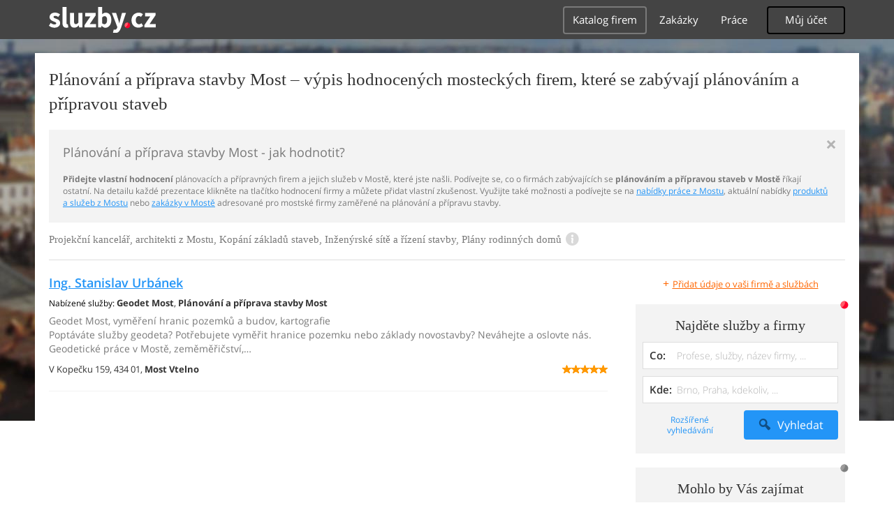

--- FILE ---
content_type: text/html; charset=UTF-8
request_url: https://syndicatedsearch.goog/afs/ads?sjk=Ppv46uuSTqyu39FHGhYX1Q%3D%3D&adpage=1&channel=4917569133&client=pub-4220012446249217&q=Most%2C%20Planovani%20a%20priprava%20stavby%2C%20Projekcni%20kancelar%2C%20architekti%2C%20Kopani%20zakladu%20staveb%2C%20Inzenyrske%20site%20a%20rizeni%20stavby%2C%20Plany%20rodinnych%20domu%2C%20sluzby&r=m&type=0&oe=UTF-8&ie=UTF-8&fexp=21404%2C17300002%2C17301437%2C17301438%2C17301442%2C17301266%2C72717108&format=n1%7Cn1&ad=n2&nocache=5681769777152749&num=0&output=uds_ads_only&v=3&bsl=10&pac=2&u_his=2&u_tz=0&dt=1769777152788&u_w=1280&u_h=720&biw=1280&bih=720&psw=1280&psh=720&frm=0&uio=--&cont=adcontainer0%7Cadcontainer1&drt=0&jsid=csa&jsv=861291464&rurl=https%3A%2F%2Fdum-byt-zahrada.sluzby.cz%2Fplanovani-a-priprava-stavby%2Fmost
body_size: 8322
content:
<!doctype html><html lang="en"> <head>    <meta content="NOINDEX, NOFOLLOW" name="ROBOTS"> <meta content="telephone=no" name="format-detection"> <meta content="origin" name="referrer"> <title>Ads by Google</title>   </head> <body>  <div id="adBlock">    </div>  <script nonce="3bFzhRLP2BrOw-7qTH_IAA">window.AFS_AD_REQUEST_RETURN_TIME_ = Date.now();window.IS_GOOGLE_AFS_IFRAME_ = true;(function(){window.ad_json={"caps":[{"n":"queryId","v":"Aah8ae3MD_rAnboPrqDK6Q0"}],"bg":{"i":"https://www.google.com/js/bg/0EOIZzWGI0Vd3IDmgNCZXNp8y8hTTYoVixL4dterpu4.js","p":"ZcugsxV969Wgx4St0AA8v41qOt4kSpT58FELP9sMgEIPk870k2kHdWcUqTdR7J11YbwGv0OSUjV9g06JBt0LZ6iBpDyLXCRb2YirzOI+EAoIsYWtMwE4t8wyBICewI7g1QiQG5qlWUCCgCRZVX4nSv+jzgoc3DqzXSUsNkfF+DKKfbWbBhV4dFpplw/xiBjgQqYi+m01ibE/[base64]/WY1lbEzAiKvYLaCf26SJNZxYZmGhLVr3zhMQlDraHdfit9Fqcqs+ZqBzbAC6qqm7p/5zVKHysOgAEpuHknhb7RI37oFPse6LZQ2qEhb176ict6iTlab6U2XhZcTr55nZgs2s3zkw7gu0gH2Fw3QYtpxaVxGuTrCpj7ySjEzup78o4a9o672sHDi/nhjVDu30DNS8h1blOOLOOjoYYUkLJkHR46ttZqaD9fmqcBwSfhlQa2uz+qaXhpzUHpdYUmXIelX0rXs8e0swrkiyBe32PFKCpZnHqb6r9vQQr/RIYw3dZKAAvutidT74hIAkNsiuQG8/Tp97GX2PtZdg6RUdVKRFVFl5udrSyjaGWoCP2SROfY/R+Sq6azteIhm5kgupCMq27ueZAdioYtGzSTFFsLN/U1w+Wp6tTee3JVlSNsOQrpOiycDrGkSZwL2SNtyWvEQPUK81LSc7/2mjxXGxfy9Yo+CniBOzRe+hp70iJfk2UaUAME/r7jIF7ZBUQwTzJ8XAD3bvyjW6ihJ7uU6zSh6v8p1hJReH+IXOdT9LgGFzckSeXoSRMFwcLhahgSbsgM77iUeWKPhnTPdO4xTGSInbox+d+hFtX8DDJnY6DUTVqt/QI0r9/Tx02Dl/U9wEeJw+RgyFK/WGwmHP3RdKqwyZjikbFWesMWlUcw0/PQ1UOWbjtLHIX49MAjvvNE/eFLQ782eoDOxSPgHwWIhQzXNGlSdFZrsAC1b+w+Unvc7wadYHilaxWNUZybae4vplwqo9S/stUncccgmtgHU9aDl6ohPaS/9BD4r1rW7ehIKVPnxJ9DfX9eYoVmX2jh25YqawEGnbNruJqNkH6WV1kyP6NmNVqN3E5EFwbQv/lKz00mDN5xszTiiLW3EuxBUrKJmwTIOj1uOwddUPNI4IXh+LeQZ5Xn+9Gr7DwEAq0NoDphU+lUwz8Z5bJavyYgIS494PXlr8RyGaKG2Q8+XZbyhgmBezhwQfJdqvVGGwYlezSb4febOTcROvBV5Go6tD1dAzY8NEpgYVZm9SmKplKA14krem4ao5B1Bzi/znQARmoatHTsSZIpTyLxaZ/BVSgIeLHpEF5sDG9721pDTHmKGiD7QCtpZ4XO/XQ9WqQh5v9yDZFbcdMNMQatDORABe2f/S3DNc/MmfYr43HXvEtytVuwr0aIZwtttBblcSn4wKnZo6lT5n0KPube8utGsnyuQAxVmNbVkWzyvmSRKTFS/Gc6uwYW8XBUP/TdunSG/vtbnO0ujyXeSVBJcReNLqFBZAnQpPsprAUvDaO22g6rL23CyIMy5M5iRzQTMps/32tW0R1U1aKpeVBTlbApfVwGQwyAvMmYbsYr5OYohNM+ymJC+OTyNwNgsaXitFerMUOcJylfpRK693EuU9CfeHlmu6OSsct83F0mvZdt5phXWhodIuqHMz3pYLlPEP5/Ow8VU954laHcD//ek4i8gyStN+99KgdpnGnRHWuBcjHs6IoZY50hfvdRBIbz6HJ53n28yWHTxwiFzVubAvXuk4mxaN/4FP66IkiY0+3hoy5rqb/j6qWu5iKKCUo6DEA1vd50CJ80HjWLIhdSXMkRmAPyfFTpeL7/qDU+4NWp22h34dy21PjwCkySTQqrICVDoNt8aqbbWt2CbvcaO396xPjYV0aLbjm6mLrJyLRbjplIthUUAlqL4WVs+IewBzOZfYM4oSInvvh51CEcfy/55Cig51npzvthOHy2TkJfr9Xn82+anE6pMs4UX2ANSnHCmybdBsvwRrl9ZFs7fhZRWJKmPMiJ790VxHCkocpL/lS6fm8m5v7J6zHQ+tfDn6DvFIuOHJ2j9hV6SzUcmoSzuvZ3AO0/LpteYxWwDEk80igFM07CS4hD3AH8/TeIet6qhqQQsbh+dPLvlu8innJHxqfFPK48f0+fouUCdqgoIMeSlLdlZmCKzN05iaoSx0/4AjGkKZR+Vryy5KYpeqHT7RNGWB32WIyHp2fijhchNdvuRM5qyAdQaJDMv5trU/6ttgEqQSiw/M04kMpkJkQ4M01+edd95BXvVFfkWhkxx2Yz6nz60Au2+0hvphDdgBz1X5SW+/cMD/s/mo74Fa1+PG3fBT05GCLqheAnvHHNcVq4FZVtYE/[base64]/pOGqwjhbhmVSGgS9kTQW9sfp9/sFF+aIYp+IF5R3XLF21R0Vihcc1Zsbc/Qcr8roTwYg3txrNwa5SD0Y5mvXlKvMsbIzlyKiJUlRTx9hhCsWtjNLWRnHF4i17lnzR1o7S3lbDVLVpiqQquCbKYWELybE9tvfDuACsshlGNYlQKq3/PEbyGgQabvnpBNvaAkLRAwiowl5e+MNNipiWnU2tj4o4wINybjLxir0uuUiAIqlyoFY1jPtrLJU8WGQyhmnEBWqTDNtl/79MEXkqn8A62Mo7ExfWx6Ld5X3+KFftRL3aXBeC/3pgUwNn0YDjTiv0CdWdaIaje0TshVfIR9D9F3tk66L4pt+Sr9MM7EbQSnfSNMhsYVhxt8pWvoQ/xjoO36SpIiCg5JBvuW2RE4aa6a5yDueAFIRAZEZPl3YqzQz3gB1zy5iplXVLgsYLoIj7JVF2ZH+jcwaSLP/qE9+QSzZa8wb8neE1o4qE1gM3PU1+wv8VFRiCqlOseUnIrLTyAx9RJO/CINpJh3xpWllR5CmFeESpUUk/iI5MkpOFiupmlQx1W7PbjbYZQ2JMOA/0uXL6mcN8t1+07T0BZ+V/rkv56BrLX9pOaFjQdZFuLKOTHy+c6ZBdzQ3GB6UfU6TCqr0wjcXvQlF1RdRS4pQdRpVD302DU7esp52RS5L2r/ylu1Lp90vpLttmrre/iv/hQMbZgjDgQ9TZhzM0pqRHlqMGSxzMH0iev0Qu6o8QtA+H8+0cqWoQpwD0zJlUoGmqQVnVwJa+622HUcKZuINkKXKbJ8+LgB6lZsV8ffTz/DvajdoTP50wnTxj2z/5oRtlTPL/ixR5oVVDIksN4x/5/fcnoRjA2vQNiJB/QfZ6fId2Z6AlRHoS8NuPsHiHz3tqRdZLYkYBJKZQO+M7n36uzUDgkdH68xCV61ffrU/UilpoenKO+bsMRyiE5eYmjHwzG4j01rToE83OZ6a085TOi/RBQn7qFPnA7+YOLQl4npra+/cUipu379NFOnFsv8QFzHfxo+6s6nADpUeoEK+OjMvNGb1o28rwwJ8pv3bnyboZLtNv0dTXCQUzzd/pjvn4+Hy3PvgtyDdIaJwomcQtejeN6NOvgKK4ItQXgFLr+lb+x5LMpnQNqONJnj7ZXbbi0yvGtkUFO4tVxaNSeQAtnRVggIl9foA+jDRcjJAMANS0MtiNcFVhZ8Lnce8YNawpicwlfUJpb0A/fUMjOlv11UKY5IOqdK4Fba1yj/qNictEGL/q1HO5mSqnb0ptBjWTBTrmIp3Bjf1+w5NabwwluvUB4JQwFBYmcdYG0ijoUGAUWHczy4lxkh90ftSJd8Q4tDwCWpTT8isX6Q5fnCKbug1l4AvcT+xdUwFsQeA0UzMjYZwGzn4POQhZEAU9NufLMKnMHqAn7XeorJ5f/+mULA7+92888FX6Ma+X+G+gkJYdx9BXA5UNzxTvw8QI0hfpIDG4wdQSyR3SKp+W9ooIiyPiDagdPs9HOkesljIH1ghGUrtk0qFoQrY5HbwHIGYDmCdNB4Hbu/[base64]/hjS/cQcm+EFwG3cqBOXHFM4XMjAqSvbVN0Z/CGbj9+D3DGuTgRQlpFThV/oOH2B4GqiI5Ji2gy5vInmMbIswyc0vsZhWnMc6hFNmcujH4CY3ThBij0iBSdZ0MF1eNYOxofUoYdEgvV0+9haAf41lKbnyzotV080N3iuZ2IJAA/wtSQoPs2Lbc0rFpB8dtb2tP7SyE6i4T5i9O/Eky/wVmTtMvlD6nVN7ke6DOl6rouXVOTpCbX9SeNOd28JkuSiDoTa7w9MIXCl4dyTneCexIGzjVhR6+YF6YMmKnVUU3+eo9pgDOYweOZv/QXYOploj6Pzzc8jL7+nxkP72cJM2dNVqnQWaL6VcMRU7ZRalMC10PXBq5zQ8Up2Btvm/Cg1AHbkeznHcOUUDtZwZm4uQgwnfDgaLFNboQTmhs6nxglMwXJFRF2C1IaA5w3eoZHQBnZUJUgCfelhaOlLkWAj0jHYSrWX96tkmuWQYvoEdDGi6mWBCqMQyx8XJ9HM2QAWxnSVLz82ryaepabQ2tbQuPpGLacIO/L8Qih6bbbNlXmuNnYgqM/IDf0JUKvDAfcd2v7h2osC0eiL/4H/ZVNFDcrEuu2ySjq9VN6E6H3wf7y0KTcw1N+uXSEXFA+e8QqL8639hOsg7GzZmu2vKfTyWaUEAmMkP8MbuMQqeDKb3CU9XA6/pgjRByxvHEai0cFRdZ6qcV+pIphcnzoIfRoHp7AJNXljnxWP4D3U01k4/85XhzhNJb24Kzly0G0Idt7xZG3zi22Wl47HJDElFF0auKWk65QLhHWYq/yHhqNjzkjx/csbJ+LNzX6Bvm/M/hj8lbcY058acBXRFDXOTjnXYpu4Rzo3uWm4cwf2jai4z/z/8ZRcim1USIrz6qsnTGvl3spI2EUSppKhWNjz+7dyP9xZ8HB7qYXIJbPIRs2w4KpYJZOX9Gx3iMrf2WydQ+ES4mE34T/7b9yGIwcSto1wCxD2HMVPk1PW/n5LaWV0OJNx4xRpGN43kEvVupyiVf6qpFYH7KBEtETMCcNO5gwSvF/zITtUvRRm0LK1OaOlp/mNtsSk46i1HCfj37rBCbn4CSDk+/vXWYh16T7MBLzooZg2JNsB7+L307kffOpKTnDUVSZgzH9L426MgUTjpBJReCcMmLj81Q3+7ae4/iRyKcA+RghJl7tyG4POO77OjyZ40jSBvEHiDOw7tEKZKqIescd9o09hnCRhV3Bo7nIuXJMukiSEFcSGlGqSUymLae3C/fPZGjCaDT3xb3hKB1ilhZm1bZVQ4hSJ09LrgFkDX2wqPY3P5EqyRIrVxnkY2zipIvNUyv3np8l3tQDHL8lsk0EyyvDzuua6g0twQ04jbLloFNKd1oltcTlFkF/uYP4xSSy5qnZx4fsn+SeVqgAVRm3xUEk8O6mSUGpUrkNUVeTlR6TUbyLt/YzRKdML0/QgJJrqtJAeUbteQHtbWeOIcpiaPSlnOy5S5XEAmgnKHOmUBX+mRCMa/jWTSi0TaV5pE+vC+PBcW6mcOja0ouuLvLGPmiaWf0NMKdgMPh3lwkKF5IRFJ0fryiuConq1LyUXGFE8aPxBwrvINRpymCT/IQ2D3lMYap35sFmSY8MaXEy9TDralbyM+ZKiqSKCgUa1si7EOj3VAulVptrE9JMxS7yLcGG430h58h6fGt9SFzzoNr9Hf/hg4Sg95kzeSKZV3MVAGjYygBh9SwnR/E/TqrZJmb1jywSxaKTJkI8NF/j7kKFISnwbeHLhl3o+EiOz9D1oZokLNspfhS/EZVYWEqQKSqs8iajqAcN7yAE3QyRJ5RW8Bmf0JRaijiWodr+IkU6DcQ1UvjrHo0iCdpmH15EaWqJJ7Djr1oOafx6ZpoFAzQAGHWfZmVWUfjTsK/taie1VPycqrhXXe6BNNobGQIyO++aID5NJKAsA8rWSx8jreeXxbfLXTbNiqBnlyfRLBDaMxfDYPuy4B9B1rVfPeaD+BC9qla2aECrWzh1ZENvWyEQ8lELefi/HnfmbPzIH/iV6wL7YiRtc2rWE317JULKpt84PZH8i8tPxpqmcU/Vql9vQ0qq2WsirJIxz3nrZTndQR5dwlVfqZGiV9Eii3B/kkPVabP/mQ8kiU5WNkCgmlCr3SkSwyC3DB/uZW5yTpsznMK2TAwE0g1fPKapXtK1+NgN093FpLo5ZcBvqtElmdZpIiqTU2PQ7fO96ksGPYZfVnukth/mp39zOSDugygHa953CsjoBVGiM2ihutEhBTM8RKhqVT4I3yfsT9ygyDfVMNp0GEOIl2KkfJTGSyo7YX7H4fzQI3F1qtfTt4CLvTOBbTtVwUg3Zru1zE3lK/ll33YKHX92hMKMm0DTlThnugPSZS9v0B19LDX6rDdULxCPUIwhCiQLsBRu27UjETfXLwBmBeEN6ICsc4nfnysH7kclUDyApVbOULxMeBizID2LAbOFaAE6PQFp+9FRZvfOZBOypgh6nfLiRJeJh0iNSh06bo0ynU3/U+LZISvM82C6IJjE90baydw6IpXDFwXyOk3z5qQzlnb7IVlbOlQvkSwKsBK6W9WcxSJc9D3CSV0SkywlbQuf9e/d4/jkv0QWT9UiQuNmea/w9aODm/LIZ51hp5HZ5UcoUO482pBKqK4N+E022eX2DFmAU49YoVqOp9+ptSeJbz9eTUV2vKLGzU1kAdiRwu4vHYdbFyA6V8GqC2qs7ot6v/+TqiC/hJiIsK7r1M3OlboMSqcJJ77bdqCK7funnlwlZIpdGIm+/Ig/7g0q53Hcxm/waC3DDmLm5zWzcqgZKMmfY2jsZD8r9NegsGnqkuwovX7CtqpsmSCsOHaFYHzJ7e5WpT8rZKeJTcNvfIXBsaj2I37f47b/[base64]/[base64]/yKyTNwSb6Po3Uwyctd9oSn9BIITvP1zU+VxLRZSWG6zSVtM9NgT89XXtjDmrYKWSiQkSAO+ZYxVTFnj9DY4xOQQbb2nQE69pV+viL5tDkoKieApuViC6JT3GbkAxsgzTwetpQeSK8sVYaVMr24PtrCExjrQCo0i96ZzbwWIEHADyzpbH/I8XpAeAnr7IFGIbfHQZT597XjUlVeL6JJPn4jN2IAemjI/G47gwrg3/4+jKgWC4R6VYwiLFLb8bzaCLO8hTiTjhpwotBz7JdMV7rzarZsTfiFEScAYp3a1FZIlAa7IsDSXyPYpLJZYciq8jGHm/km2SD/o2bidDbKoqqGBSbxvPXYIkU0mCcHsjgbLWkZBprQtfNmxfS5bcp1bGTvj8HCFa6pQ5DPI4UYVg0MUb/K68H4hXkeEDcVtk/XjT80m8u2KpDxmkhxF70TmzMhCq2bZkxYgy+MsJxakdhHSKozbbHVjLcmmutIXQHuSaffo+Rt1XP5BgiuvSJymO1Ksl/hyF/NF34PqRWf+BvAZDD413loLIVgJLT2cyaxYZiYwXM1oiv5B58U+w1AV3QwDfW6ihJlO4Zx0AxCq4LkpQNynmkUQIvEtKlS7ZsU8eNJ8oKVmi5ZS8Y4XZYBxp4GcWOm6ohVQVfsHN/sI3i9/J5vvIB2SIqp8F0OtVy2YRthwtUfoRGbRTV9bfpT+JPpGewty2iPcdMRdGdlSnb7nZD+Azghetay2oUjaVAnaInKtonqURmjbAGf8kD8EFtK7rzp8cmhoIL720BFlIzDlXQdprVfNh/gaz2Bdo9/MYZHFFsaLV2RbJck9FdZdryERT+Ng5qxxQsqDYDb0mZjHYUXzzmSWKb+AaZ2Hl/Mx/VqaV0CVv2PVPXInXSA0osVSf3MuJNKPQ28J+xNtGeAmyb2ob0D99CsH95V0jydhkGXsud1DuyuMzKr2N83iPH4Xqph9BJFkNBklds0NB/iNOwg8KnBvQutT27C+CpkycwsvgoaDAIxm8UQSpidk+jbS5JHTcVGR9fyj9x/Vx6AoIsoYZ/rl1ZnH4tZrIh4CcTRbUhNGfaCRWW61geg2BY0xfAHsA97AH2NdhsdACHs4jjC6lAuIxC/Iu0CWyGibSW9TCiP+/hiYCNMDsn+w9bJwL4lcBpuw5BupMaNn17a8cicbS1QOHGYKZjs/9RwZvRp5i1bWXpjXV0LV4cnp3uWoH58jT9daxla2ilhMUKKaL/GsMDSOiJrRqoYcg+/8gYESLWxlqGC7nMK2bJRkLddSZdG0k3dqjHVEq4PLAx1TLPcZolB4kOXdNkO3CWnekfXCbTCHGOvNXd4E917NpM8q8sINiErPoeQ/V7qEFNkLa4xHdX4X93+JuYqHoJFq4KMxgV4XTYlmg+RoSqzNXB9401uROd5DY2NkIv2ELU3s5FHLPH9B35CB3gRJVP+J9cDhpvd2LeB50+Xs0sDddp9Y/FUhAFs8Kagp0olmMcO3ARRgYvqbZMjQcxTBkBEy7TNkG4rqzojoBvnQZUZPSHkwtFyvcj6Ie5sMcPadsOeR1c1ZpDHfV9Yd/bKrtEox9XhS6DmeiEURQO9aT+eFgoa6tLvIabIKeLsUfF15zQvJErrnAaoxcXI+rxRyZuLleRpSRbfaJO61G0CYdAmDh1PiKC6c07rixVOYQ/1ZS0RHeCRrKYMjCYY5rGjH8lomIzBbhZePA7fGFo20eI6YS8bqlFkdBFFJZ+/sDH4WXTp+X/C49HnjiM4m5+pYwjoRaRJMFlO+MhfuF/JpjkGWDgfW+poPbjdd9VrEYOFs6fYdK2vJsE0YUxfRB6ZRsL2nvjznc0zhv1Js9wtJW5go0G9BPlKBVLOlvj26IbH450o2OdXb4D+/utBt3diGU2ulTgdwp4Ic6PeD498NzbUGGi2bx3+8HuRSzrnSWEowh8d9K4OgIsqC5u5007k6HD77IRSzPyExKJ6ODDUSf/2PyNRUPY1WzM5ewmWvKwIFuMJHis5BXNZ2X6AsGbGMIUnp7c6Zj2jRbiwC/1kx2MltyIhvA4CZFe0vVYbfxP15ph9eybQyk3VKyb1HoBth//2KU79d1rIH00CT28F+JBz6pspER+Bs1wJMXRjgtktVFIMWqvQAtAHSfs8ZZ5UKtRpjezLlrJX6sXaKw9UdrdTFan/IRSWLMloPZEGd2M8LYMoIwib9T3fqMnGvxbsjaLiOlsut/GHA1CgSy9X7yFAF/s9wsCXbG0oGr8g4ZpvTF5aDqS5yvLThCwAI29qdzp2SGVqHBxV4bNLgrLPHNH04pjzFgeiq7dvZeqxoB+NNqOXkd69wAWI6uVnzLfevh5CdIk0BlcL8sZHcsweWL4HeW9/RY1iU0xOC6F9cn8Nx6hoT/HAb4Atb0ZBgZujnN7RYb6Qu+jLL4ncWo4jf2XFll3b/biuExq+lxZdAB7bYyV4m4Fj/apeYYUYIR4DwJ++Nq3MbmIMqCEhBQxY331y8MDrpCedto56PMMX+Vs4vaQwE53S875qQuCUy228l9fvpVn9ep3lkHLb2a5rvGYvAuo5y8JfXmW1PKAeFychcTIA"},"gd":{"ff":{"fd":"swap","eiell":true,"pcsbs":"44","pcsbp":"8","esb":true},"cd":{"pid":"pub-4220012446249217","eawp":"partner-pub-4220012446249217","qi":"Aah8ae3MD_rAnboPrqDK6Q0"},"pc":{},"dc":{"d":true}}};})();</script> <script src="/adsense/search/async-ads.js?pac=2" type="text/javascript" nonce="3bFzhRLP2BrOw-7qTH_IAA"></script>  </body> </html>